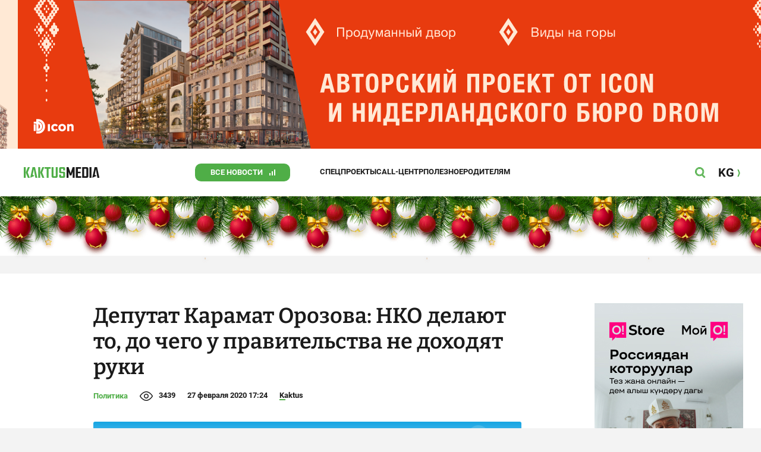

--- FILE ---
content_type: application/javascript
request_url: https://banner.kaktus.media/load/?session_id=231h1j10p02vejhnn1guq02jbb
body_size: 21
content:
;(function(){var functionStart = function(){window.banner_api_session="231h1j10p02vejhnn1guq02jbb";window.banner_api_url="https://banner.kaktus.media/api/";var script = document.createElement("script");script.src = "https://banner.kaktus.media/src/view/load/loading.js?1670585176";document.body.appendChild(script);var style = document.createElement("link");style.type = "text/css";style.rel = "stylesheet";style.href = "https://banner.kaktus.media/src/view/load/loading.css?1673583593";document.body.appendChild(style);};if(document.body){functionStart();}else{document.addEventListener("DOMContentLoaded", function(){functionStart();});}}());